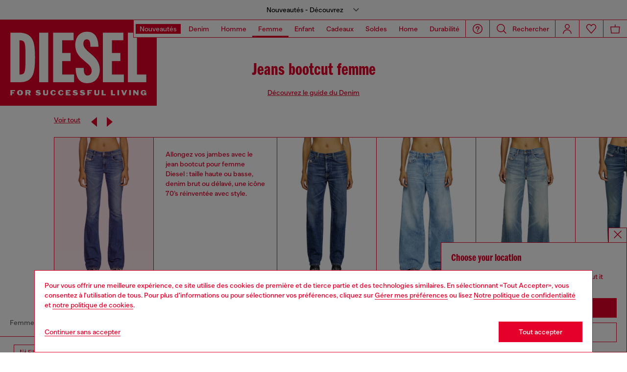

--- FILE ---
content_type: text/html;charset=UTF-8
request_url: https://fr.diesel.com/on/demandware.store/Sites-DieselFR-Site/fr_FR/Geolocation-Popup
body_size: 110
content:
<div class="georedirect_popup">
    <button data-georedirect-country="fr_FR" class="icon-close-black icon-close-black-filter modal-close button-close">
        


    
    
        
        <svg id="icon-close-c1b856888ed17eba92abfc0986"
             class="icon-close null null"
             
            
                aria-hidden="true"
            
        >
            <use xlink:href="/on/demandware.static/Sites-DieselFR-Site/-/default/dw79f7895c/imgs/sprite.svg#close"/>
        </svg>
    



    </button>
    <div class="georedirect__content">
        <h2 class="georedirect__title">Choose your location</h2>
        <p class="georedirect__text">You are currently browsing France website, but it seems you may be based in United States</p>
        
            <button class="button btn-block primary-btn" data-georedirect-country="fr_FR">Stay in France</button>
            
                <a data-georedirect-country="en_US" class="button btn-block secondary" href="https://diesel.com/en-us/">Go to United States</a>
            
        
    </div>
</div>

--- FILE ---
content_type: application/javascript
request_url: https://tags.tiqcdn.com/utag/diesel/main/prod/utag.228.js?utv=ut4.44.202504110655
body_size: 1710
content:
//tealium universal tag - utag.228 ut4.0.202601291404, Copyright 2026 Tealium.com Inc. All Rights Reserved.
try{(function(id,loader){var u={};utag.o[loader].sender[id]=u;if(utag===undefined){utag={};}if(utag.ut===undefined){utag.ut={};}if(utag.ut.loader===undefined){u.loader=function(o){var a,b,c,l;a=document;if(o.type==="iframe"){b=a.createElement("iframe");b.setAttribute("height","1");b.setAttribute("width","1");b.setAttribute("style","display:none");b.setAttribute("src",o.src);}else if(o.type==="img"){utag.DB("Attach img: "+o.src);b=new Image();b.src=o.src;return;}else{b=a.createElement("script");b.language="javascript";b.type="text/javascript";b.async=1;b.charset="utf-8";b.src=o.src;}if(o.id){b.id=o.id;}if(typeof o.cb==="function"){if(b.addEventListener){b.addEventListener("load",function(){o.cb();},false);}else{b.onreadystatechange=function(){if(this.readyState==="complete"||this.readyState==="loaded"){this.onreadystatechange=null;o.cb();}};}}l=o.loc||"head";c=a.getElementsByTagName(l)[0];if(c){utag.DB("Attach to "+l+": "+o.src);if(l==="script"){c.parentNode.insertBefore(b,c);}else{c.appendChild(b);}}};}else{u.loader=utag.ut.loader;}
u.ev={'view':1,'link':1};u.initialized=false;u.map={"floodlight4_gtag_product_local_price":"u19,u8","floodlight4_gtag_total_qty":"quantity","floodlight4_gtag_account":"account","floodlight4_gtag_type":"type","floodlight4_gtag_cat":"cat","floodlight4_gtag_country":"u1","floodlight4_gtag_usertype":"u3","floodlight4_gtag_login":"u16","floodlight4_gtag_mode":"mode","floodlight4_gtag_currency":"u11","floodlight4_gtag_gender":"u13","floodlight4_gtag_subcategory":"u4","floodlight4_gtag_product_name":"u5","floodlight4_gtag_product_id":"u6","floodlight4_gtag_event":"event","floodlight4_gtag_product_qty":"u7","floodlight4_gtag_local_revenue":"u18,value","floodlight4_gtag_orderid":"u12,transaction_id","floodlight4_gtag_url":"u2","floodlight4_gtag_gender_login":"u21","floodlight4_gtag_user_email":"email","floodlight4_gtag_user_name":"first_name","floodlight4_gtag_user_surname":"last_name","floodlight4_gtag_matchid":"match_id","floodlight4_gtag_adv_id":"adv_id"};u.extend=[];u.send=function(a,b){if(u.ev[a]||u.ev.all!==undefined){var c,d,e,f,i;u.data={"account":"","base_url":"//www.googletagmanager.com/gtag/js","type":"","cat":"","mode":"unique","transaction_id":undefined,"event":undefined,"quantity":undefined,"value":undefined,"product_id":undefined,"product_unit_price":undefined,"product_quantity":undefined,"allow_custom_scripts":"true","email":undefined,"first_name":undefined,"last_name":undefined,"match_id":undefined
};for(d in utag.loader.GV(u.map)){if(b[d]!==undefined&&b[d]!==""){e=u.map[d].split(",");for(f=0;f<e.length;f++){u.data[e[f]]=b[d];}}}
u.loader_cb=function(){u.initialized=true;if(typeof window.gtag=="function"){var g={};var ev=u.data["event"]||"conversion";if(u.data["allow_custom_scripts"]=="true")g["allow_custom_scripts"]=true;if(typeof u.data["quantity"]=="string"&&u.data["quantity"].replace(/\s/gi,"")!="")g["quantity"]=u.data["quantity"];g["send_to"]="DC-"+u.data.account+"/"+u.data.type+"/"+u.data.cat+"+"+u.data.mode;for(var k=1;k<30;k++){if(typeof u.data["u"+k]=="string"&&u.data["u"+k].replace(/\s/gi,"")!="")g["u"+k]=u.data["u"+k];}
g["email"]=u.data["email"];g["first_name"]=u.data["first_name"];g["last_name"]=u.data["last_name"];if(typeof u.data["transaction_id"]!="undefined"){ev="purchase";g["transaction_id"]=u.data["transaction_id"];g['ord']=u.data["transaction_id"];g["value"]=u.data["value"];if(typeof u.data["product_id"]=="object"&&u.data["product_id"]instanceof Array){g["items"]=[];g["quantity"]=0;for(var m=0;m<u.data["product_id"].length;m++){var qty=(function(){if(typeof u.data["product_quantity"]=="object"&&u.data["product_quantity"]instanceof Array&&u.data["product_quantity"].length>m)return u.data["product_quantity"][m];else return 1;})();g["items"].push({'id':u.data["product_id"][m],'price':(function(){if(typeof u.data["product_unit_price"]=="object"&&u.data["product_unit_price"]instanceof Array&&u.data["product_unit_price"].length>m)return u.data["product_unit_price"][m];else return 0;})(),'quantity':qty});if(typeof qty=="string"&&!isNaN(qty))g["quantity"]+=parseInt(qty);else if(typeof qty=="number")g["quantity"]+=qty;}}
if(typeof u.data.mode=="string"&&new RegExp(/items_sold/gi).test(u.data.mode))
g["send_to"]="DC-"+u.data.account+"/"+u.data.type+"/"+u.data.cat+"+items_sold";else
g["send_to"]="DC-"+u.data.account+"/"+u.data.type+"/"+u.data.cat+"+transactions";}
if(typeof u.data["ord"]!="undefined"||typeof u.data["num"]!="undefined"||typeof u.data["dc_lat"]!="undefined"||typeof u.data["tag_for_child_directed_treatment"]!="undefined"||typeof u.data["tfua"]!="undefined"||typeof u.data["npa"]!="undefined"||typeof u.data["match_id"]!="undefined"){g["dc_custom_params"]={};if(typeof u.data["ord"]!="undefined")g["dc_custom_params"]["ord"]=u.data["ord"];if(typeof u.data["num"]!="undefined")g["dc_custom_params"]["num"]=u.data["num"];if(typeof u.data["dc_lat"]!="undefined")g["dc_custom_params"]["dc_lat"]=u.data["dc_lat"];if(typeof u.data["tag_for_child_directed_treatment"]!="undefined")g["dc_custom_params"]["tag_for_child_directed_treatment"]=u.data["tag_for_child_directed_treatment"];if(typeof u.data["tfua"]!="undefined")g["dc_custom_params"]["tfua"]=u.data["tfua"];if(typeof u.data["npa"]!="undefined")g["dc_custom_params"]["npa"]=u.data["npa"];if(typeof u.data["match_id"]!="undefined")g["dc_custom_params"]["match_id"]=u.data["match_id"];}
window.gtag('event',ev,g);}
};if(!u.initialized){if(typeof window.gtag=="undefined"&&(typeof window["google_tag_manager"]=="undefined"||(typeof window["google_tag_manager"]=="object"&&typeof window["google_tag_manager"]["DC-"+u.data.account]=="undefined"))){window.dataLayer=window.dataLayer||[];window.gtag=function(){window.dataLayer.push(arguments)};window.gtag('js',new Date());window.gtag('config','DC-'+u.data.account);var url=u.data.base_url+"?id=DC-"+u.data.account;u.loader({"type":"script","src":url,"cb":u.loader_cb,"loc":"body","id":'utag_228'});}
else{if(typeof window["google_tag_manager"]=="object"&&typeof window["google_tag_manager"]["DC-"+u.data.account]=="undefined")
window.gtag('config','DC-'+u.data.account);u.loader_cb();}}else{u.loader_cb();}
}};utag.o[loader].loader.LOAD(id);})("228","diesel.main");}catch(error){utag.DB(error);}


--- FILE ---
content_type: text/javascript; charset=utf-8
request_url: https://p.cquotient.com/pebble?tla=bblg-DieselFR&activityType=viewCategory&callback=CQuotient._act_callback0&cookieId=acbrjUuYfuEblCUw4RRPJQvaIE&userId=&emailId=&products=id%3A%3AA1100309J3301%7C%7Csku%3A%3A%3B%3Bid%3A%3AA1382009M1901%7C%7Csku%3A%3A%3B%3Bid%3A%3AA110030ENAR01%7C%7Csku%3A%3A%3B%3Bid%3A%3AA03615Z9B8901%7C%7Csku%3A%3A%3B%3Bid%3A%3AA1100309L9601%7C%7Csku%3A%3A%3B%3Bid%3A%3AA110030BMBU01%7C%7Csku%3A%3A%3B%3Bid%3A%3AA1100309L9802%7C%7Csku%3A%3A%3B%3Bid%3A%3AA0361509D63100%7C%7Csku%3A%3A%3B%3Bid%3A%3AA1985309K9802%7C%7Csku%3A%3A%3B%3Bid%3A%3AA110030ADBH01%7C%7Csku%3A%3A%3B%3Bid%3A%3AA1382009N3301%7C%7Csku%3A%3A%3B%3Bid%3A%3AA1382009N4001%7C%7Csku%3A%3A%3B%3Bid%3A%3AA1985309N9501%7C%7Csku%3A%3A%3B%3Bid%3A%3AA110030ADBP01%7C%7Csku%3A%3A%3B%3Bid%3A%3AA138200ADBQ01%7C%7Csku%3A%3A%3B%3Bid%3A%3AA1382009N5002%7C%7Csku%3A%3A%3B%3Bid%3A%3AA1276809N6401%7C%7Csku%3A%3A%3B%3Bid%3A%3AA110030DBDN02%7C%7Csku%3A%3A%3B%3Bid%3A%3AA110030KBBG01%7C%7Csku%3A%3A%3B%3Bid%3A%3AA1382009N8307%7C%7Csku%3A%3A%3B%3Bid%3A%3AA1100309K0601%7C%7Csku%3A%3A%3B%3Bid%3A%3AA1382009M5801%7C%7Csku%3A%3A%3B%3Bid%3A%3AA1100309L9902%7C%7Csku%3A%3A%3B%3Bid%3A%3AA1382009J5501%7C%7Csku%3A%3A%3B%3Bid%3A%3AA1100309M7301%7C%7Csku%3A%3A%3B%3Bid%3A%3AA1382009M1101%7C%7Csku%3A%3A%3B%3Bid%3A%3AA1276809M3201%7C%7Csku%3A%3A&categoryId=diesel-woman-denimandclothing-denim-bootcut&refinements=%5B%7B%22name%22%3A%22displayOnlyOnSale%22%2C%22value%22%3A%22false%22%7D%2C%7B%22name%22%3A%22Category%22%2C%22value%22%3A%22diesel-woman-denimandclothing-denim-bootcut%22%7D%5D&personalized=false&sortingRule=Denim-full-price-FL_Cat%20pos%20%2B%20rank%20%2B%20DROP%20V2%20%2B%20DROP%20%2B%20Dynamic%20sorting&realm=BBLG&siteId=DieselFR&instanceType=prd&queryLocale=fr_FR&locale=fr_FR&referrer=&currentLocation=https%3A%2F%2Ffr.diesel.com%2Ffr%2Ffemme%2Fdenim%2Fbootcut%2F&ls=true&_=1769750284128&v=v3.1.3&fbPixelId=__UNKNOWN__
body_size: 269
content:
/**/ typeof CQuotient._act_callback0 === 'function' && CQuotient._act_callback0([{"k":"__cq_uuid","v":"acbrjUuYfuEblCUw4RRPJQvaIE","m":34128000},{"k":"__cq_seg","v":"0~0.00!1~0.00!2~0.00!3~0.00!4~0.00!5~0.00!6~0.00!7~0.00!8~0.00!9~0.00","m":2592000}]);